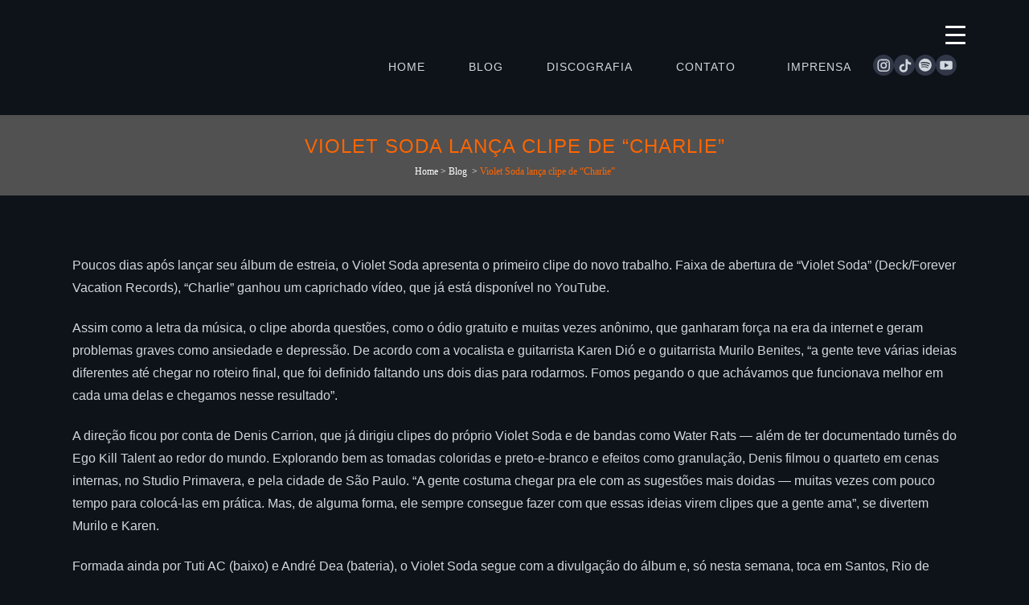

--- FILE ---
content_type: image/svg+xml
request_url: https://deckdisc.com.br/wp-content/uploads/2020/01/youtube.svg
body_size: -92
content:
<svg xmlns="http://www.w3.org/2000/svg" width="34.085" height="34.085" viewBox="0 0 34.085 34.085">
  <g id="youtube" transform="translate(-1523.825 -67.915)">
    <circle id="Oval-1" cx="17.042" cy="17.042" r="17.042" transform="translate(1523.825 67.915)" fill="#323748"/>
    <path id="Caminho_3" data-name="Caminho 3" d="M14.167,7.2,7.444,11.166V3.242Zm6.243,3.6V3.482A3.41,3.41,0,0,0,16.929,0H3.482A3.41,3.41,0,0,0,0,3.482v7.324a3.41,3.41,0,0,0,3.482,3.482H16.809c.12,0,3.6,0,3.6-3.482" transform="translate(1530.642 77.926)" fill="#d0d7dd"/>
  </g>
</svg>


--- FILE ---
content_type: image/svg+xml
request_url: https://deckdisc.com.br/wp-content/uploads/2020/01/spotify.svg
body_size: 452
content:
<svg xmlns="http://www.w3.org/2000/svg" width="34.085" height="34.085" viewBox="0 0 34.085 34.085">
  <g id="spotify" transform="translate(-1654.808 -67.915)">
    <circle id="Oval-1" cx="17.042" cy="17.042" r="17.042" transform="translate(1654.808 67.915)" fill="#323748"/>
    <g id="Grupo_7" data-name="Grupo 7" transform="translate(1661.138 74.185)">
      <path id="Caminho_9" data-name="Caminho 9" d="M10.5,0A10.5,10.5,0,1,0,21,10.5,10.5,10.5,0,0,0,10.5,0Zm4.8,15.115a.646.646,0,0,1-.815.258,1.726,1.726,0,0,1-.173-.1,9.886,9.886,0,0,0-3.585-1.262,12.275,12.275,0,0,0-2.358-.13,17.033,17.033,0,0,0-3.028.4,1.5,1.5,0,0,1-.307.044.625.625,0,0,1-.623-.513.639.639,0,0,1,.387-.725,1.457,1.457,0,0,1,.19-.055,18.493,18.493,0,0,1,2.474-.392c.465-.04.932-.055,1.4-.081a12.956,12.956,0,0,1,4.041.643,10.8,10.8,0,0,1,2.069.949,1.855,1.855,0,0,1,.167.106A.652.652,0,0,1,15.3,15.115Zm1.285-2.856a.815.815,0,0,1-1.115.273c-.227-.128-.449-.261-.68-.378a12.442,12.442,0,0,0-3.351-1.111,14.954,14.954,0,0,0-2.767-.256,12.924,12.924,0,0,0-3.627.51.861.861,0,0,1-.584-.016.809.809,0,0,1-.5-.769.791.791,0,0,1,.554-.747Q5.015,9.61,5.534,9.5a14.388,14.388,0,0,1,2.582-.322,15.867,15.867,0,0,1,5.488.744,12.431,12.431,0,0,1,2.582,1.153l.122.074A.815.815,0,0,1,16.58,12.259Zm.123-2.97a11.582,11.582,0,0,0-1.4-.682,14.878,14.878,0,0,0-2.968-.822A18.975,18.975,0,0,0,10.2,7.535a19.949,19.949,0,0,0-2.236-.011,15.768,15.768,0,0,0-2.539.319c-.309.067-.614.15-.92.232a1.01,1.01,0,0,1-.558,0,.973.973,0,0,1-.7-.914.952.952,0,0,1,.649-.935c.295-.1.6-.174.9-.244a17.185,17.185,0,0,1,2.278-.351,20.753,20.753,0,0,1,2.447-.075,19.677,19.677,0,0,1,5.894,1.01,12.654,12.654,0,0,1,2.24,1.017.975.975,0,0,1,.489.646c.016.068.018.14.028.21A.975.975,0,0,1,16.7,9.289Z" fill="#d0d7dd" fill-rule="evenodd"/>
    </g>
  </g>
</svg>
